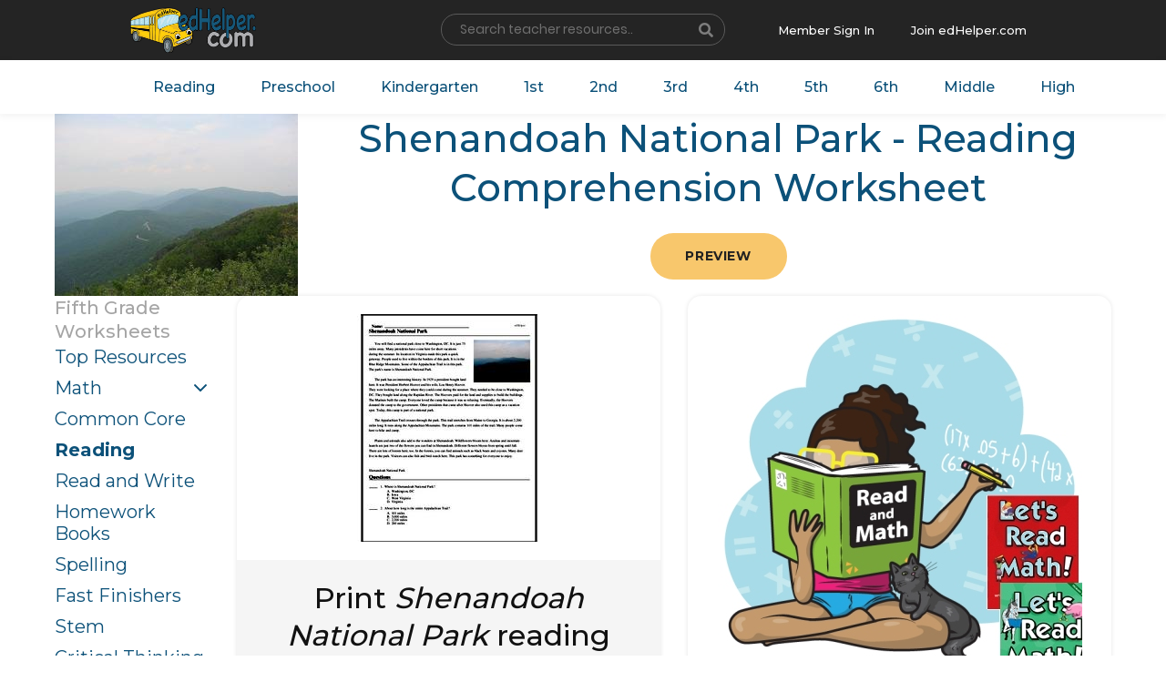

--- FILE ---
content_type: text/html; charset=UTF-8
request_url: https://www.edhelper.com/ReadingComprehension_54_2505.html
body_size: 16345
content:
<!doctype html>
<html lang="en">
  <head>
    <!-- Required meta tags -->
    <meta charset="utf-8">
    <meta name="viewport" content="width=device-width, initial-scale=1, shrink-to-fit=no">

    <!-- Bootstrap CSS -->
    <link rel="stylesheet" href="https://www.edhelper.com/css/bootstrap.min.css">
    <link rel="stylesheet" type="text/css" href="https://www.edhelper.com/css/slick/slick.css">
    <link rel="stylesheet" type="text/css" href="https://www.edhelper.com/css/slick/slick-theme.css">
    <link rel="stylesheet" href="https://www.edhelper.com/css/animate.css">
    <link rel="stylesheet" type="text/css" href="https://www.edhelper.com/css/style.css">
    <link href="https://www.edhelper.com/worksheetsapp.css" rel="stylesheet">
     <link rel="stylesheet" type="text/css" href="https://www.edhelper.com/footerstyle9.css">
    <link rel="stylesheet" type="text/css" href="https://www.edhelper.com/ReadingComprehension.css">
    <title>Shenandoah National Park - Reading Comprehension Worksheet | edHelper</title>
    <meta name="description" content="You will want to print these reading comprehension worksheets.">

<!-- Global site tag (gtag.js) - Google Analytics -->
<script async src="https://www.googletagmanager.com/gtag/js?id=UA-289235-1"></script>
<script>
  window.dataLayer = window.dataLayer || [];
  function gtag(){dataLayer.push(arguments);}
  gtag('js', new Date());

  gtag('config', 'UA-289235-1');
</script>



  </head>
  <body>
    <div class="wrapper">
        <section class="top-header">
            <div class="cstm-container">
                <div class="row">
                    <div class="col">
                        <a class="navbar-brand" href="https://www.edhelper.com"><img src="https://www.edhelper.com/images/logo.png" alt="Teacher Worksheets" class="logo-nav"></a>
                    </div>

                    <div class="col">
                        <div class="srch-resource-input">
                          <FORM NAME="mainsearch" ACTION="https://search.edhelper.com/cgi-bin/ednet.cgi" METHOD="POST">
                          <INPUT TYPE="hidden" NAME="site" VALUE="edhelper">
                          <INPUT TYPE="hidden" NAME="mode" VALUE="2">
                            <div class="form-row">
                              <div class="col-auto">
                                <label class="sr-only" for="inlineFormInput">Name</label>
                                <input type="text" name="search" class="form-control" id="inlineFormInput" placeholder="Search teacher resources.."  autofocus>
                              </div>
                              <div class="col-auto srch_btn-holder">
                                <button type="submit" class="btn"><i class="fas fa-search"></i></button>
                              </div>
                            </div>
                            </form>
                        </div>
                    </div>

                    <div class="col mbr_join-holder">

                        <div class="member-singin">
                            <a href="https://teacherworksheets.edhelper.com/cgi-bin/logon.cgi">Member Sign In</a>
                        </div>
                        <div class="join-edhelp">
                            <a href="https://www.edhelper.com/tpreporder.htm">Join edHelper.com</a>
                        </div>

                    </div>

                </div>
            </div>
        </section>

        <section class="navigation-holder">
            <div class="cstm-container">
                <div class="navbar-menu">
                  <nav class="navbar navbar-expand-lg navbar-light">

                      <div class="collapse navbar-collapse" id="navbarSupportedContent">
                        <ul class="navbar-nav right-nav">
                          <li class="nav-item">
                            <a class="nav-link" href="https://www.edhelper.com/ReadingComprehension.htm">Reading</a>
                          </li>

                          <li class="nav-item">
                            <a class="nav-link" href="https://www.edhelper.com/preschool.htm">Preschool</a>
                          </li>
                          <li class="nav-item">
                            <a class="nav-link" href="https://www.edhelper.com/kindergarten/Kindergarten.htm">Kindergarten</a>
                          </li>
                          <li class="nav-item">
                            <a class="nav-link" href="https://www.edhelper.com/first_grade.htm">1st</a>
                          </li>
                          <li class="nav-item">
                            <a class="nav-link" href="https://www.edhelper.com/second_grade.htm">2nd</a>
                          </li>
                          <li class="nav-item">
                            <a class="nav-link" href="https://www.edhelper.com/third_grade.htm">3rd</a>
                          </li>
                          <li class="nav-item">
                            <a class="nav-link" href="https://www.edhelper.com/fourth_grade.htm">4th</a>
                          </li>
                          <li class="nav-item">
                            <a class="nav-link" href="https://www.edhelper.com/fifth_grade.htm">5th</a>
                          </li>
                          <li class="nav-item">
                            <a class="nav-link" href="https://www.edhelper.com/sixth_grade.htm">6th</a>
                          </li>
                          <li class="nav-item">
                            <a class="nav-link" href="https://www.edhelper.com/middle_school.htm">Middle</a>
                          </li>
                          <li class="nav-item">
                            <a class="nav-link" href="https://www.edhelper.com/HighSchool.htm">High</a>
                          </li>
                        </ul>

                      </div>
                    </nav>
                </div>
            </div>
        </section>

<div class="container">

  <div class="h-row h-row--heading">
    <div class="h-col h-col--sidebar">
      <a href="https://www.edhelper.com"><img src="https://imgs.edhelper.com/clipart/stories/rstoriesg3728prev.jpg" alt="Teacher Worksheets" title="Teacher Worksheets" class="img--full"></a>

    </div>
    <div class="h-col h-col--content">

      <h1 class="c-main__heading">Shenandoah National Park - Reading Comprehension Worksheet</h1>
<center>
      <section class="rcomp-holder">
      <a href="https://www.edhelper.com/reading_comprehensions/Shenandoah-National-Park.htm" class="btn">Preview</a>
      </section>
</center>
    </div>
  </div>

</div>



<main class="c-main">

  <div class="container">

    <div class="h-row">
      <div class="h-col h-col--sidebar">

        <h2 class="c-sidebar__heading">Fifth Grade<BR>Worksheets</h2>

        <ul class="c-sidebar__nav">
<li><a href="https://www.edhelper.com/fifth_grade.htm">Top Resources</a></li>
<li class="c-sidebar__nav--dropdown"><a href="https://www.edhelper.com/math_grade5.htm">Math</a></li>
<li><a href="https://www.edhelper.com/5th_grade/common_core/Math_and_Language_Arts.htm">Common Core</a></li>
<li class="active"><a href="https://www.edhelper.com/ReadingComprehensions_Grade5.html">Reading</a></li>
<li><a href="https://www.edhelper.com/5th_grade/Read_and_Writing_worksheets.htm">Read and Write</a></li>
<li><a href="https://www.edhelper.com/5th_grade/homework_November.htm">Homework Books</a></li>
<li><a href="https://www.edhelper.com/5th_grade/Spelling_List_November.htm">Spelling</a></li>
<li><a href="https://www.edhelper.com/5th_grade/Fast_Finishers.htm">Fast Finishers</a></li>
<li><a href="https://www.edhelper.com/Stem_Activities_Workbooks.htm">Stem</a></li>
<li><a href="https://www.edhelper.com/critical_thinking.htm">Critical Thinking</a></li>
<li><a href="https://www.edhelper.com/5th_grade/Grammar.htm">Grammar</a></li>
<li><a href="https://www.edhelper.com/5th_grade/Make_Puzzle_Worksheets.htm">Puzzles</a></li>
<li><a href="https://www.edhelper.com/5th_grade/cursive_writing_practice_worksheets.htm">Cursive</a></li>
<li><a href="https://www.edhelper.com/books/literature_units_grade5.htm">Literature and Books</a></li>
<li><a href="https://www.edhelper.com/Science.htm">Science</a></li>
<li><a href="https://www.edhelper.com/Social_Studies.htm">Social Studies</a></li>
<li><a href="https://www.edhelper.com/writing_prompts.htm">Writing Prompts</a></li>
<li><a href="https://www.edhelper.com/language/Reading_Skills.htm">Reading Skills</a></li>
<li><a href="https://www.edhelper.com/United_States.htm">United States</a></li>
<li><a href="https://www.edhelper.com/geography/Fifty_States.htm">50 States</a></li>
<li><a href="https://www.edhelper.com/animals.htm">Animals</a></li>
<li><a href="https://www.edhelper.com/learning_centers.htm">Learning Centers</a></li>
<li><a href="https://www.edhelper.com/testprep_grade5.html">Test Prep</a></li>
<li><a href="https://www.edhelper.com/5th_grade/Free_Math_Worksheets.htm">Free Worksheets</a></li>
        </ul>
      </div>
      <div class="h-col h-col--content">

<ul class="c-worksheets__list">
          <li>
            <a href="https://teacherworksheets.edhelper.com/cgi-bin/vocab.cgi?FORMMODE=HDMP&PRINT_READINGCOMPREHENSION_WORKSHEET=1&READINGCOMPREHENSION_READ=54;2505;1" class="c-worksheets__item" >
              <div class="c-worksheets__image">
                <img src="https://imgs.edhelper.com/reading/readingcomprehension_worksheet_54_2505_1.jpg" alt="Print <i>Shenandoah National Park</i> reading comprehension." title="Print <i>Shenandoah National Park</i> reading comprehension." class="c-worksheets__img">
                <div class="c-worksheets__image--overlay">
                  <img src="https://imgs.edhelper.com/reading/readingcomprehension_worksheet_54_2505_1_prev.jpg" alt="Print <i>Shenandoah National Park</i> reading comprehension." class="c-worksheets__img">
                </div>
              </div>
              <h2 class="c-worksheets__heading">Print <i>Shenandoah National Park</i> reading comprehension.</h2>
            </a>
          </li>
          <li>
            <a href="https://teacherworksheets.edhelper.com/cgi-bin/vocab.cgi?FORMMODE=HDMP&READINGCOMPREHENSION_WORKSHEET=1&READINGCOMPREHENSION_READ=54;2505;1&ISMATHWORKSHEET=1" class="c-worksheets__item" >
              <div class="c-worksheets__image">
                <img src="https://imgs.edhelper.com/clipart/read_and_math_book.jpg" alt="Print a read and math workbook with <i>Shenandoah National Park</i> reading comprehension." title="Print a read and math workbook with <i>Shenandoah National Park</i> reading comprehension." class="c-worksheets__img">
              </div>
              <h2 class="c-worksheets__heading">Print a read and math workbook with <i>Shenandoah National Park</i> reading comprehension.</h2>
              <h3 class="c-worksheets__subheading">You need to use this workbook in your classroom.  Great mix of reading and math.</h3>
            </a>
          </li>
</ul>
</div>
</div>
</div>
    <script src="https://www.edhelper.com/js/jquery-3.3.1.slim.min.js"></script>
    <script src="https://www.edhelper.com/js/popper.min.js"></script>
    <script src="https://www.edhelper.com/js/jquery-2.2.0.min.js" type="text/javascript"></script>
    <script src="https://www.edhelper.com/js/bootstrap.min.js"></script>
    <script src="https://www.edhelper.com/js/fontawesome.js"></script>
    <script src="https://www.edhelper.com/js/slick/slick.min.js" type="text/javascript" charset="utf-8"></script>
    <script src="https://www.edhelper.com/js/wow.min.js"></script>
    <script src="https://www.edhelper.com/js/custom.js" type="text/javascript" charset="utf-8"></script>
<div>
        <footer class="footer-main">
            <div class="cstm-container">
                <div class="row dvdr-row">
                    <div class="col-md-3">
                        <div class="useful_links-holder">
                           <h3><a href="https://www.edhelper.com/about.htm">About Us</a></h3>
                            <ul>
                              <li> <a href="https://www.edhelper.com/subscriber.htm"><i class="fas fa-chevron-right"></i>FAQs</a> </li>
                              <li> <a href="https://www.edhelper.com/privacy_policy.htm"><i class="fas fa-chevron-right"></i>Privacy Policy</a> </li>
                              <li> <a href="https://www.edhelper.com/terms_of_service.htm"><i class="fas fa-chevron-right"></i>Terms of Service</a> </li>
                            </ul>
                        </div>
                    </div>

                    <div class="col-md-3">
                        <div class="useful_links-holder">
                           <h3><a href="https://www.edhelper.com/free_worksheets.htm">Teacher Resources</a></h3>
                            <ul>
                              <li> <a href="https://www.edhelper.com/math_worksheets.htm"><i class="fas fa-chevron-right"></i>Math</a> </li>
                              <li> <a href="https://www.edhelper.com/posters_for_teachers_classroom_bulletin_board.htm"><i class="fas fa-chevron-right"></i>Bulletin Board Posters</a> </li>
                              <li> <a href="https://www.edhelper.com/ReadingComprehension.htm"><i class="fas fa-chevron-right"></i>Reading Comprehension</a> </li>
                              <li> <a href="https://www.edhelper.com/Spelling_No_Prep.htm"><i class="fas fa-chevron-right"></i>Spelling</a> </li>
                              <li> <a href="https://www.edhelper.com/Common_Core.htm"><i class="fas fa-chevron-right"></i>Common Core</a> </li>
                            </ul>
                        </div>
                    </div>

                    <div class="col-md-3">
                        <div class="useful_links-holder">
                           <h3><a href="https://www.edhelper.com/puzzles.htm">Make Puzzles</a></h3>
                            <ul>
                              <li> <a href="https://www.edhelper.com/crossword.htm"><i class="fas fa-chevron-right"></i>Crossword</a></li>
                              <li> <a href="https://www.edhelper.com/wordfind_make.htm"><i class="fas fa-chevron-right"></i>Word Search</a> </li>
                              <li> <a href="https://www.edhelper.com/math_workbooks.htm"><i class="fas fa-chevron-right"></i>Math Puzzles</a> </li>
                              <li> <a href="https://www.edhelper.com/critical_thinking.htm"><i class="fas fa-chevron-right"></i>Critical Thinking</a> </li>
                            </ul>
                        </div>
                    </div>

                    <div class="col-md-3">
                        <div class="useful_links-holder">
                           <h3>Not a Member?</h3>
                            <ul>
                              <li> <a href="https://www.edhelper.com/tpreporder.htm"> <img src="https://www.edhelper.com/images/member-img.jpg" alt="" class="not_member"> </a> </li>
                              <li> <a href="https://www.edhelper.com/tpreporder.htm" class="join-btn">Join</a> </li>
                            </ul>
                        </div>
                    </div>

                </div>

                <div class="row bottom-fotter-holder">
                    <div class="col-md-6">
                        <div class="copyright_tx">
                            <p>Copyright &copy; 2000 - 2025 edHelper, Inc. All rights reserved. </p>
                        </div>
                    </div>
                    <div class="col-md-6">
                        <div class="social_icons">
                            <span><a href="https://www.facebook.com/edHelper/" target=_blank><i class="fab fa-facebook-f"></i></a></span>
                        </div>
                    </div>
                </div>

            </div>
        </footer>
</div>
<script src="https://www.edhelper.com/js/fontawesome.js"></script>

  </body>
</html>


--- FILE ---
content_type: text/css
request_url: https://www.edhelper.com/css/style.css
body_size: 21045
content:
@import url('https://fonts.googleapis.com/css?family=Montserrat:300,400,500,600,700&display=swap');
@import url('https://fonts.googleapis.com/css?family=Roboto:300,400,500,700&display=swap');
/* font-family: 'Montserrat', sans-serif; */
/* font-family: 'Roboto', sans-serif; */
* {
  margin: 0;
  padding: 0;
  -webkit-font-variant-ligatures: no-common-ligatures;
  text-rendering: optimizeLegibility;
  text-rendering: optimizeSpeed;
  line-height: normal;
}

h1, h2, h3, h4, h5, h6, ul, a {
  margin: 0;
  padding: 0;
  font-family: 'Montserrat', sans-serif;
  list-style: none;
}
p, li {
  font-family: 'Roboto', sans-serif;
  margin: 0;
  padding: 0;
}
.cstm-container {
  margin: 0 auto;
  padding-left: 15px;
  padding-right: 15px;
  width: 100%;
  max-width: 80%;
}
.hidden_lg {
    display: none;
}
.top-header {
    background: #242424;
    padding: 3px 0;
    z-index: 1;
}
.top-header .navbar-brand {
    /* background: rgba(255,255,255,1); */
    background: transparent;
    /* padding: 6px 10px; */
    border-radius: 8px;
    max-width: 138px;
}
.top-header .navbar-brand .logo-nav {
    max-width: 100%;
}
.fixed-header {
    position: sticky;
    width: 100%;
    top: 0;
}

.top-header .mbr_join-holder {
    text-align: right;
    display: flex;
    justify-content: flex-end;
    align-items: center;
}
.top-header .member-singin {
    padding-right: 20px;
}
.top-header .member-singin a,
.top-header .join-edhelp a {
    color: #fff;
    font-size: 13px;
    text-decoration: none;
    font-weight: 500;
    padding: 12px 10px;
    border-radius: 50px;
    transition: 0.8s;
    -webkit-transition: 0.8s;
}
.top-header .member-singin a:hover,
.top-header .join-edhelp a:hover {
    color: #242424;
    background: #f5f5f5;
    box-shadow: 0px 4px 6px -1px rgba(0,0,0,0.2);
    text-decoration: none;
}
.top-header .srch-resource-input {
    justify-content: center;
    display: flex;
    height: 100%;
    align-items: center;
}
.srch-resource-input .form-row {
    position: relative;
}
.srch-resource-input .form-row .form-control {
    background: transparent;
    border-radius: 50px;
    padding: 4px 20px;
    border-color: #5a5a5a;
    outline: none;
    box-shadow: none;
    font-size: 14px;
    color: #fff;
    min-width: 280px;
}
.srch-resource-input ::-webkit-input-placeholder { /* Chrome/Opera/Safari */
  color: #707070;
}
.srch-resource-input ::-moz-placeholder { /* Firefox 19+ */
  color: #707070;
}
.srch-resource-input :-ms-input-placeholder { /* IE 10+ */
  color: #707070;
}
.srch-resource-input :-moz-placeholder { /* Firefox 18- */
  color: #707070;
}
.srch_btn-holder {
    position: absolute;
    right: 0;
}
.srch_btn-holder i {
    color: #7d7d7d;
    transition: 0.6s;
    -webkit-transition: 0.6s;
}
.srch_btn-holder i:hover {
    color: #fff;
}
.navigation-holder {
    background: #fff;
    box-shadow: 0px 2px 8px 1px rgba(0,0,0,0.05);
    z-index: 1;
}
.fixed-nav {
    position: sticky;
    width: 100%;
    top: 66px;
}
.fixed-nav ~ .about_banner-holder,
.fixed-nav ~ .boxes-contentbx-holder {
    margin-top: 0px;
}
.navigation-holder .navbar {
    padding: 0;
}
.left-nav,
.right-nav {
    width: 100%;
}
.navigation-holder .left-nav {
    justify-content: flex-end;
}
.navigation-holder .right-nav {
    justify-content: center;
}
.center-nav {
    width: 10%;
}
.center-nav .nav-item {
    width: 100%;
    text-align: center;
    position: relative;
}
.center-nav .nav-item .navbar-brand .logo-nav {
    max-width: 160px;
    margin: 5px 0 0 30px;
}
.navigation-holder .nav-item .nav-link {
    color: #0c5179;
    font-size: 16px;
    font-weight: 500;
    padding: 20px 25px;
    transition: 0.8s;
    -webkit-transition: 0.8s;
}
.navigation-holder .nav-item:hover .nav-link,
.navigation-holder .nav-item:focus .nav-link {
    color: #116687;
    background: #f5f5f5;
    /* box-shadow: 0px 0px 4px -1px rgba(0,0,0,0.1); */
}
.navigation-holder .nav-item.active .nav-link {
    color: #0c5179;
    background: #f5f5f5;
    box-shadow: 0px 0px 4px -1px rgba(0,0,0,0.1);
}
.boxes-contentbx-holder {
    padding: 20px 0 60px;
}
.footer-main {
    background: #fff;
}
.footer-main .dvdr-row {
    padding: 60px 0;
    border-top: 1px solid transparent;
    border-bottom: 1px solid #e1e1e1;
}
.useful_links-holder h3 {
    color: #116687;
    font-size: 20px;
    font-weight: 500;
    padding-bottom: 24px;
}
.useful_links-holder ul li {
    line-height: 40px;
    font-size: 15px;
}
.useful_links-holder ul li a {
    color: #949494;
    font-size: 15px;
    font-weight: 400;
    text-decoration: none;
    font-family: 'Roboto', sans-serif;
    transition: 0.8s;
    -webkit-transition: 0.8s;
}
.useful_links-holder ul li a:hover {
    color: #222;
}
.useful_links-holder ul li a i {
  font-size: 9px;
  padding-right: 10px;
}
.useful_links-holder ul li .join-btn {
    color: #212121;
    background: #f8c76c;
    padding: 14px 24px;
    text-transform: uppercase;
    font-weight: 700;
    border-radius: 50px;
    margin-top: 10px;
    min-width: 150px;
    text-align: center;
    display: inline-block;
    text-decoration: none;
    transition: 0.8s;
    -webkit-transition: 0.8s;
    font-family: 'Montserrat', sans-serif;
}
.useful_links-holder ul li .join-btn:hover {
    background: #116687;
    color: #f8c76c;
}
.opening-hrs-holder {
    padding-top: 40px;
}
.opening-hrs-holder h3 {
    padding-bottom: 10px;
}
.opening-hrs-holder ul li .time-rgt {
    float: right;
    position: relative;
    top: 15px;
}
.opening-hrs-holder ul li .color-golden {
    color: #c7803b;
}
.opening-hrs-holder ul li {
    line-height: 50px;
    border-bottom: 1px solid #ddd;
}
.opening-hrs-holder ul .brdr-none {
    line-height: 50px;
    border-bottom: none;
}
.opening-hrs-holder ul li span {
    color: #949494;
}
.bottom-fotter-holder {
    padding: 16px 0;
}
.bottom-fotter-holder p {
    font-size: 14px;
    color: #656565;
}
.bottom-fotter-holder .social_icons {
    text-align: right;
}
.bottom-fotter-holder .copyright_tx {
    align-items: center;
    display: flex;
    height: 100%;
}
.bottom-fotter-holder .social_icons span a {
    border: 1px solid #b5b5b5;
    padding: 8px 11px;
    background: transparent;
    border-radius: 50px;
    width: 35px;
    height: 35px;
    color: #a0a0a0;
    font-size: 13px;
    display: inline-block;
    margin-right: 5px;
    transition: 0.8s;
    -webkit-transition: 0.8s;
    font-family: 'Montserrat', sans-serif;
}
.bottom-fotter-holder .social_icons span a:hover {
    border: 1px solid #116687;
    color: #f8c76c;
    background: #116687;
}

/******************** Teaching Resources CSS Starts here *********************/

.teaching-resource-holder {
    background: url(../images/resource.jpg) no-repeat center top #fafafa;
    background-size: 102%;
    padding: 80px 0;
    height: auto;
    min-height: 100vh;
}
.teaching-resource-holder h1 {
    text-align: center;
    font-size: 32px;
    font-weight: 600;
    color: #116687;
    padding-bottom: 50px;
    position: relative;
}
.teaching-resource-holder h1:after {
    content: "";
    position: absolute;
    height: 2px;
    width: 72px;
    background: #000;
    bottom: 25px;
    right: 0;
    left: 0;
    margin: 0 auto;
}
.workbook-holder {
    background: #fff;
    border-radius: 30px;
    margin-top: 30px;
    box-shadow: 0px 12px 28px 8px rgba(0,0,0,0.03);
}
.cstm-wrkbkbg {
    background: #fffcf8;
    border-radius: 0 30px 30px 0;
    padding: 50px 30px;
}
.workbook-imgbx {
    height: 100%;
    align-items: center;
    justify-content: center;
    display: flex;
}
.workbook-contbx h2 {
    color: #767676;
    font-size: 20px;
    font-weight: 600;
    text-align: center;
    padding-bottom: 20px;
}
.workbook-contbx .mb-0 {
    padding: 0;
}
.workbook-contbx .card-header {
    padding: 5px 5px;
    border: none;
    background: #fff;
    border-radius: 0;
    box-shadow: 0px 1px 5px -1px rgba(0,0,0,0.08);
    margin: 10px 5px;
}
.workbook-contbx .card {
    padding-bottom: 5px;
    background: transparent;
    border: none;
}
.workbook-contbx .mb-0 .btn {
    font-size: 17px;
    color: #222;
    font-weight: 500;
    text-decoration: none;
    width: 100%;
    text-align: left;
    position: relative;
    font-family: Georgia,Times,'Times New Roman',serif;
}
.workbook-contbx .mb-0 .btn:hover, .workbook-contbx .mb-0 .btn:focus {
    color: #116687;
}
.workbook-contbx .mb-0 .btn-link.collapsed:after {
    transition: 0.3s;
    transform: rotate(0deg) !important;
}
.workbook-contbx .mb-0 .btn-link:after {
    content: "";
    position: absolute;
    background: url(../images/arrow.png) no-repeat;
    height: 10px;
    width: 10px;
    right: 10px;
    top: 15px;
    transition: 0.3s;
    transform: rotate(-180deg);
}
.workbook-contbx .card-body {
    background: #fff;
    margin: 0 5px;
    box-shadow: 0px 4px 8px -3px rgba(0,0,0,0.06);
    padding-top: 0;
}
.workbook-contbx .card-body a {
    font-size: 13px;
    color: #116687;
    padding-bottom: 3px;
    display: inline-block;
    font-family: 'Roboto', sans-serif;
}


/**************** homepage-boxes CSS starts here ****************/

.boxes-contentbx-holder .slick-slide {
  margin: 15px;
}

.boxes-contentbx-holder .slick-slide img {
  width: auto;
  margin: 0 auto;
}

.boxes-contentbx-holder .slick-prev:before,
.boxes-contentbx-holder .slick-next:before {
  color: #1a729e;
  background: #fff;
  border-radius: 100%;
  padding: 8px;
  box-shadow: 0px 2px 5px 0px rgba(0,0,0,0.25);
}

.boxes-contentbx-holder .slick-slide {
  transition: all ease-in-out .3s;
  opacity: 1;
}
.slick-prev:before, .slick-next:before {
    opacity: 0.6;
}
.boxes-contentbx-holder .slick-prev {
    left: -50px;
}
.boxes-contentbx-holder .slick-next {
    right: -35px;
}
.boxes-contentbx-holder .slick-list {
    padding: 0 !important;
}

.boxes-contentbx-holder .slick-active {
  opacity: 1;
}

.boxes-contentbx-holder .slick-current {
  opacity: 1;
}
.slick-dots li button {
    width: 14px;
    height: 14px;
    background: #ddd;
    transition: 0.3s;
    -webkit-transition: 0.3s;
    border-radius: 50%;
}
.boxes-contentbx-holder .slick-active button {
    background: #7bccc5;
    height: 20px;
    width: 20px;
    left: 0px;
    position: relative;
}
.slick-dots li.slick-active button:before,
.slick-dots li button::before {
    font-size: 0 !important;
}
.slick-dots li button:hover {
    background: #aaa;
    height: 20px;
    width: 20px;
    left: 0px;
    position: relative;
}
.slick-dots {
    bottom: -30px;
}

.c-worksheets__item {
    display: block;
    color: inherit;
    text-decoration: none;
    text-align: center;
    height: 100%;
    border-radius: 0.9375rem;
    box-shadow: 0 0 5px rgba(0, 0, 0, 0.1);
    padding: 1.25rem;
    background: rgba(0, 0, 0, 0.04);
    overflow: hidden;
    margin-bottom: 0;
    outline: none;
}
.c-worksheets__item:hover {
    color: #0c5179;
    text-decoration: none;
    box-shadow: 0 0 0.3125rem rgba(12, 81, 121, 0.3);
}
.c-worksheets__image {
    background: #fff;
    margin: -1.25rem -1.25rem 1.25rem -1.25rem;
    padding: 1.25rem;
    border-bottom: 1px solid rgba(0, 0, 0, 0.04);
    font: 0/0 a;
    position: relative;
    overflow: hidden;
    min-height: 300px;
}
.c-worksheets__img {
    max-width: 100%;
    height: auto;
}
.c-worksheets__image--overlay {
    position: absolute;
    top: 100%;
    left: 0;
    width: 100%;
    height: 100%;
    display: flex;
    justify-content: center;
    align-items: flex-end;
    padding: 1.25rem 1.25rem 0rem 1.25rem;
    transition: .3s ease-in-out;
}
.c-worksheets__item:hover .c-worksheets__image {
    background: transparent;
    border-bottom-color: transparent;
}
.c-worksheets__item:hover .c-worksheets__image .c-worksheets__image--overlay {
    top: 0;
    transition: .3s ease-in-out;
}
.c-worksheets__subheading {
    font-size: 18px;
    font-weight: 600;
    color: #424242;
    min-height: 50px;
}
.c-worksheets__item:hover .c-worksheets__subheading {
    color: #116687;
    text-decoration: none;
}



/**************** Banner CSS starts here ****************/

.banner-holder {
    background: #faf5ed;
    padding: 22px 0 0;
}
.banner-holder .contbx {
    height: 100%;
    display: flex;
    flex-wrap: wrap;
    flex-direction: column;
    align-items: flex-start;
    justify-content: center;
}
.banner-holder .contbx h1 {
    color: #0c5179;
    font-weight: 600;
    font-size: 38px;
    line-height: 40px;
}
.banner-holder .contbx p {
    color: #838383;
    font-size: 18px;
    max-width: 850px;
    line-height: 28px;
    padding: 20px 0 24px;
}
.banner-holder .contbx .btn {
    color: #212121;
    background: #f8c76c;
    font-size: 14px;
    padding: 14px 24px;
    text-transform: uppercase;
    font-weight: 700;
    border-radius: 50px;
    margin-top: 10px;
    min-width: 150px;
    text-align: center;
    display: inline-block;
    text-decoration: none;
    letter-spacing: 0.6px;
    transition: 0.8s;
    -webkit-transition: 0.8s;
    font-family: 'Montserrat', sans-serif;
}
.banner-holder .contbx .btn:hover {
    background: #116687;
    color: #f8c76c;
}
.banner-holder .imgbx {
    text-align: center;
}
.banner-holder .imgbx .banner_img {
    max-width: 300px;
    margin-bottom: -6px;
    filter: drop-shadow(10px -2px 6px rgb(0, 0, 0, 0.15));
}

/* About CSS starts here */

.about_banner-holder .contbx {
    background: rgba(255,255,255,0.9);
    border-radius: 40px;
    padding: 40px 20px;
    height: auto;
    border: 1px solid #e8e1d6;
    margin-top: 17px;
}
.about_banner-holder .contbx h1 {
    font-size: 38px;
    line-height: 40px;
    text-transform: capitalize;
}
.our_motto-holder {
    text-align: center;
    padding: 60px 0;
    background: #ffffff;
}
.our_motto-holder h1 {
    text-align: center;
    font-size: 36px;
    font-weight: 600;
    color: #116687;
    padding-bottom: 50px;
    position: relative;
}
.our_motto-holder h1:after {
    content: "";
    position: absolute;
    height: 2px;
    width: 72px;
    background: #000;
    bottom: 25px;
    right: 0;
    left: 0;
    margin: 0 auto;
}
.our_motto-holder p {
    color: #636363;
    font-size: 20px;
}
.our_motto-holder .descptx {
    font-size: 16px;
    line-height: 26px;
    text-align: center;
    padding: 0 30px 18px;
}
.our_motto-holder .imgbx-holder {
    padding: 30px 0;
}
.who_we-holder {
    max-width: 100%;
    padding: 0 15px;
    background: #fff;
}
.hello-content-holder {
    background: #f7f7f7;
    padding: 60px 0;
    text-align: center;
}
.hello-content-holder span img {
    max-width: 300px;
    filter: drop-shadow(0px 5px 10px rgba(0,0,0,0.07));
}
.hello-content-holder h1 span {
    font-size: 82px;
    font-weight: 800;
    color: #116687;
}
.hello-content-holder h2 {
    font-size: 28px;
    letter-spacing: 5px;
    padding-top: 4px;
    font-weight: 600;
    position: relative;
    color: #116687;
}
.hello-content-holder h2:after {
    content: "";
    position: absolute;
    height: 2px;
    width: 90px;
    background: #222;
    bottom: -22px;
    right: 0;
    left: 0;
    margin: 0 auto;
}
.hello-content-holder p {
    font-size: 16px;
    color: #636363;
    line-height: 28px;
    padding: 38px 0 0;
    max-width: 700px;
    margin: 0 auto;
}
.who_we-holder .contbx-holder {
    height: 100%;
    display: flex;
    align-items: center;
    justify-content: center;
    flex-wrap: wrap;
    flex-direction: column;
    max-width: 75%;
    margin: 0 auto;
}
.who_we-holder .contbx-holder .contbx {
    padding-bottom: 35px;
}
.who_we-holder .contbx-holder .contbx h1 {
    font-size: 26px;
    font-weight: 600;
    color: #242424;
}
.who_we-holder .contbx-holder .contbx p {
    font-size: 16px;
    color: #636363;
    line-height: 28px;
    padding: 12px 0 0;
}
.vidoebx {
    height: 100%;
    align-items: center;
    justify-content: center;
    display: flex;
}
.vidoebx video {
    outline: none;
    cursor: pointer;
}

/******************** Media CSS Starts here *********************/

@media only screen and (max-width:1450px) {
  .who_we-holder .contbx-holder {
      max-width: 85%;
      padding-top: 30px;
  }
  .banner-holder .contbx h1 {
    font-size: 32px;
    line-height: 32px;
}
.banner-holder .contbx p {
    font-size: 16px;
    max-width: 100%;
    line-height: 25px;
}
.first_grade-detail-holder .contbx .col-lg-12.col-xl-5,
.first_grade-detail-holder .contbx .col-lg-12.col-xl-7 {
    max-width: 100%;
    flex: 0 0 100%;
}


}

@media (max-width:1450px) and (min-width:1200px) {

.vidoebx iframe, .vidoebx video {
    height: 240px;
}
}


@media only screen and (max-width:1350px) {
  .center-nav .nav-item:after {
    bottom: -70px;
}
.c-worksheets__subheading,
.c-worksheets__image {
    min-height: auto;
}


}

@media only screen and (max-width:1200px) {


  .center-nav .nav-item .navbar-brand .logo-nav {
      width: auto;
      margin: 0;
      max-width: 115px;
  }

  .center-nav .nav-item:after {
      bottom: -40px;
      left: -40px;
      margin: 0;
      background-size: 130px;
  }
  .teaching-resource-holder {
    background: url(../images/resource.jpg) no-repeat left 0% #fafafa;
    background-size: 102%;
}
.workbook-imgbx img {
    max-width: 100%;
}
.teaching-resource-holder .container {
    max-width: 90%;
}
.teaching-resource-holder {
    background-size: 110%;
}
.vidoebx {
    margin: 30px 0px;
    display: block;
}
.faq_bannerbtn-holder {
    max-width: 70% !important;
}
.navigation-holder .nav-item .nav-link {
    font-size: 14px;
    padding: 14px 15px;
}
.top-header .member-singin a, .top-header .join-edhelp a {
    font-size: 9px;
    padding: 12px 6px;
}
}

@media only screen and (max-width:991px) {
  .navbar-brand.hidden_lg {
      display: block;
  }
  .navbar-nav.center-nav {
    display: none;
}
.left-nav, .right-nav {
    display: inline-block;
}
.navigation-holder .left-nav {
    text-align: right;
}
.navigation-holder .right-nav {
    text-align: center;
}
.left-nav .nav-item, .right-nav .nav-item {
    display: inline-block;
}
.navigation-holder .right-nav .hidden_lg {
    display: block;
}
.top-header .col {
    min-width: auto;
}
.navigation-holder .navbar .logo-nav {
    max-width: 160px;
}
.navbar-light .navbar-toggler {
    border: none;
    box-shadow: none;
    outline: none;
}
.navbar-collapse.collapse.show {
    padding-bottom: 30px;
}
.srch-resource-input .form-row {
    position: relative;
    max-width: 100%;
}
.srch-resource-input .form-row .form-control {
    min-width: auto;
}
.srch-resource-input form {
    width: 100%;
}
.srch-resource-input .col-auto {
    width: 100%;
}
.srch-resource-input .srch_btn-holder {
    width: auto;
}
.navigation-holder .navbar .collapse {
    display: block;
}
.top-header .member-singin a, .top-header .join-edhelp a {
    font-size: 11px;
}
.workbook-contbx .col-md-6 {
    padding-right: 0;
    padding-left: 0;
}
.workbook-contbx .mb-0 .btn {
    font-size: 13px;
}
.faq_bannerbtn-holder {
    max-width: 100% !important;
}
.faq-banner {
    background: #faf5ed !important;
}

}

@media only screen and (max-width:767px) {
  .bottom-fotter-holder .copyright_tx {
      justify-content: center;
  }
  .bottom-fotter-holder .social_icons {
    text-align: center;
    margin-top: 10px;
}
.bottom-fotter-holder p {
    text-align: center;
}
.useful_links-holder {
    margin-bottom: 30px;
}
.footer-main .dvdr-row {
    padding: 50px 0 0px;
}
.top-header {
    text-align: center;
}
.top-header .col {
    min-width: 100%;
}
.srch-resource-input form {
    width: 60%;
    padding: 6px 0;
}
.top-header .mbr_join-holder {
    text-align: center;
    display: flex;
    justify-content: center;
}
.top-header {
    padding: 12px 0;
}
.navigation-holder .nav-item .nav-link {
    padding: 8px 8px;
}
.navigation-holder {
    padding: 10px 0;
}
.fixed-header, .fixed-nav {
    position: static;
}
.cstm-wrkbkbg {
    border-radius: 0 0px 30px 30px;
    padding: 50px 30px;
    margin: 50px 15px 0 15px;
}
.workbook-imgbx {
    padding-top: 50px;
}
.workbook-holder {
    margin-top: 15px;
}

}

@media only screen and (max-width:576px) {
  .srch-resource-input .form-row {
      max-width: 100%;
  }
  .navigation-holder .navbar .logo-nav {
    max-width: 130px;
}
.bottom-fotter-holder p {
    font-size: 13px;
}
.srch-resource-input form {
    width: 80%;
}
.teaching-resource-holder h1 {
    font-size: 24px;
}
.teaching-resource-holder .container {
    max-width: 100%;
}
.banner-holder .imgbx .banner_img {
    max-width: 200px;
}
.boxes-contentbx-holder .slick-next {
    right: -25px;
}
.boxes-contentbx-holder .slick-prev {
    left: -40px;
}
.vidoebx iframe, .vidoebx video {
    height: 200px;
}
.faq-contbx-holder .card-body .submit_btn, .faq-banner .srch-resource-input a {
    font-size: 12px !important;
    padding: 14px 20px !important;
    text-transform: capitalize !important;
    margin: 10px 6px 0px 0 !important;
    min-width: 135px !important;
}
.faq-banner {
    min-height: 400px !important;
}
.faq-contbx-holder .cstm-wrkbkbg {
    padding: 50px 10px !important;
    margin: 0 15px !important;
}
}
